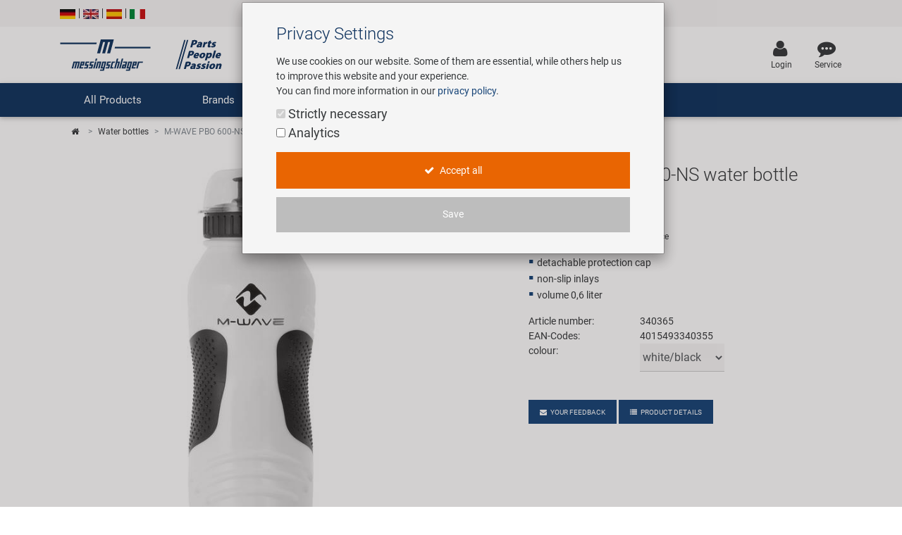

--- FILE ---
content_type: text/html; charset=UTF-8
request_url: https://www.messingschlager.com/en/products/water-bottles_t53/m-wave-pbo-600-ns-water-bottle_a340365-S
body_size: 20213
content:
<!DOCTYPE html>
<html lang="en">
<head>
        
	<title>M-WAVE PBO 600-NS water bottle | Messingschlager</title>
        <meta name="Title" content="M-WAVE PBO 600-NS water bottle | Messingschlager">
    
    <meta charset="utf-8">
    <meta http-equiv="X-UA-Compatible" content="IE=edge">
    <meta name="viewport" content="width=device-width, initial-scale=1">
    <meta name="language" content="en"/>
    
    	<meta name="description" content="M-WAVE PBO 600-NS water bottle - ✓ Order now on Messingschlager.com!"/>
        
    
    	<meta name="keywords" content="Water bottles,M-WAVE,M-WAVE PBO 600-NS water bottle"/>
    
    <meta name="author" content="">
    <!-- please consider the robots tag -->
    
	<meta name="robots" content="all">
        

    <!-- Twitter tags -->
    <meta property="twitter:type" content="website"/>
    <meta property="twitter:site_name" content="Messingschlager GmbH & Co. KG"/>
    <meta property="twitter:title" content="M-WAVE PBO 600-NS water bottle | Messingschlager GmbH & Co. KG"/>
	
    	<meta property="twitter:description" content="M-WAVE PBO 600-NS water bottle - ✓ Order now on Messingschlager.com!"/>
        
	
		<meta property="twitter:image" content="https://www.messingschlager.com/content/img/teaser/teaser_messingschlager_advantage.jpg"/>
	
    <meta property="twitter:url" content="https://www.messingschlager.com/en/products/water-bottles_t53/m-wave-pbo-600-ns-water-bottle_a340365-S"/>
    
    
    <!-- Open Graph tags -->
    <meta property="og:type" content="website"/>
    <meta property="og:site_name" content="Messingschlager GmbH & Co. KG"/>
    <meta property="og:title" content="M-WAVE PBO 600-NS water bottle | Messingschlager GmbH & Co. KG"/>
	
    	<meta property="og:description" content="M-WAVE PBO 600-NS water bottle - ✓ Order now on Messingschlager.com!"/>
        
	
		<meta property="og:image" content="https://www.messingschlager.com/content/img/teaser/teaser_messingschlager_advantage.jpg"/>
	
    <meta property="og:url" content="https://www.messingschlager.com/en/products/water-bottles_t53/m-wave-pbo-600-ns-water-bottle_a340365-S"/>
        <link rel="canonical" href="https://www.messingschlager.com/en/products/water-bottles_t53/m-wave-pbo-600-ns-water-bottle_a340365-S"/>
    
    
        <link rel="alternate" hreflang="de" href="https://www.messingschlager.com/de/produkte/trinkflaschen_t53/m-wave-pbo-600-ns-trinkflasche_a340365-S"/>
        
            <link rel="alternate" hreflang="en" href="https://www.messingschlager.com/en/products/water-bottles_t53/m-wave-pbo-600-ns-water-bottle_a340365-S"/>
            
        <link rel="alternate" hreflang="es" href="https://www.messingschlager.com/es/productos/bidones_t53/m-wave-pbo-600-ns-bidon_a340365-S"/>
        <link rel="alternate" hreflang="it" href="https://www.messingschlager.com/it/prodotti/borracce_t53/m-wave-pbo-600-ns-borraccia_a340365-S"/>
        <link rel="alternate" hreflang="x-default" href="https://www.messingschlager.com/en/products/water-bottles_t53/m-wave-pbo-600-ns-water-bottle_a340365-S"/>
    
    
	

    	<!-- favicon & iSO touch icons -->

    <link rel="shortcut icon" href="/themes/user/ms/img/favicon.ico"/>
    <link rel="apple-touch-icon" href="/themes/user/ms/img/xapple-touch-icon.png.pagespeed.ic.mU0ObxseIZ.webp"/>
    
    <!-- MDB CSS -->
    <link href="/themes/user/ms/vendor/A.mdb,,_css,,_bootstrap.min.css+mdb,,_css,,_mdb.min.css+font-awesome,,_css,,_font-awesome.min.css+toastr,,_css,,_toastr.min.css+select,,_css,,_bootstrap-select.min.css,Mcc.qpj6Ka7YQw.css.pagespeed.cf.pgZUjT8_HE.css" rel="stylesheet" type="text/css"/>
    
	
    <!-- Custom Fonts -->
    
    
	<!-- Toastr Messages -->
    
    
    <!-- Bootstrap Select-->
    
    
    <!-- HTML5 Shim and Respond.js IE8 support of HTML5 elements and media queries -->
    <!-- WARNING: Respond.js doesn't work if you view the page via file:// -->
    <!--[if lt IE 9]>
        <script src="https://oss.maxcdn.com/libs/html5shiv/3.7.0/html5shiv.js"></script>
        <script src="https://oss.maxcdn.com/libs/respond.js/1.4.2/respond.min.js"></script>
    <![endif]-->
    <!-- Theme CSS -->
    <link href="/themes/user/ms/A.css,,_messingschlager.css+css,,_messingschlager2.css+vendor,,_easyzoom,,_css,,_easyzoom.css,Mcc.-KmOZQqK-3.css.pagespeed.cf.zOeoxDOp2M.css" rel="stylesheet" type="text/css"/>
    
    

    
    
	

    
    
        <script type="application/ld+json">{"@context":"https://schema.org",
            "@type":"WebPage",
            "copyrightYear":"2026",
            "copyrightHolder":"Messingschlager GmbH & Co. KG",
            "isFamilyFriendly":"true",
            "name":"M-WAVE PBO 600-NS water bottle | Messingschlager GmbH & Co. KG",
            "url":"https://www.messingschlager.com/en/products/water-bottles_t53/m-wave-pbo-600-ns-water-bottle_a340365-S"}
        </script>
    
        <script type="application/ld+json">
            {
              "@context": "https://schema.org",
              "@type": "Corporation",
              "name": "Messingschlager GmbH & Co. KG",
              "url": "https://www.messingschlager.com/",
              "logo": "https://www.messingschlager.com/themes/user/ms/img/logos/logo_messingschlager_tbe_170404.png",
              "contactPoint": {
                "@type": "ContactPoint",
                "telephone": "+49 (0)9544/944445",
                "contactType": "customer service"
              },
              "sameAs": [
                "https://www.facebook.com/messingschlager.the.bike.experience/",
                "https://www.linkedin.com/company/messingschlager-gmbh-co-kg/"
              ]
            }
        </script>
    
    <meta name="yandex-verification" content="9efacfa85d42b7ed"/>
    
    
    
</head>
<body class="home">
		<!-- Topheader with language switcher and contact details -->
	<section id="slimheader" class="ms-bg-lightgrey">
		<div class="container">
			<div class="row">
				<div class="col-xs-12 text-left">
					<div class="language_switcher">                                            
						<span>
                                                        
                                                        <a class="" href="/de/produkte/trinkflaschen_t53/m-wave-pbo-600-ns-trinkflasche_a340365-S"><img class="ms-flags" src="[data-uri]" alt="German Language"></a>
                                                        
                                                </span>
						<span class="vertical-seperator"></span>
						<span>
                                                    
                                                        <a class="" href="#"><img class="ms-flags" src="[data-uri]" alt="English Language"></a>
                                                        
                                                </span>
						<span class="vertical-seperator"></span>
						<span>
                                                        
                                                        <a class="" href="/es/productos/bidones_t53/m-wave-pbo-600-ns-bidon_a340365-S"><img class="ms-flags" src="[data-uri]" alt="Spanish Language"></a>
                                                        
                                                </span>
						<span class="vertical-seperator"></span>
						<span>
                                                        
                                                        <a class="" href="/it/prodotti/borracce_t53/m-wave-pbo-600-ns-borraccia_a340365-S"><img class="ms-flags" src="[data-uri]" alt="Italian Language"></a>
                                                        
                                                </span>
					</div>
				</div>
				
                                
			</div>
		</div>
	</section>

	<!-- Header --> 
    <header>
        <!-- Back to Top -->
        <div id="btt" class="btt-fixed-action-btn smooth-scroll invisible">
            <a href="#logo" class="btt-btn-floating btt-btn-large btt-ms-bg-darkblue">
                <i class="fa fa-arrow-up"></i>
            </a>
        </div>
        <div class="container">
            <div class="row">
                <div id="logo" class="col-lg-3 col-md-5 offset-md-0 col-sm-6 offset-sm-3 col-xs-8 offset-xs-2 flex-center">
                   <a href="/"><img class="img-fluid" src="/content/img/brands/messingschlager-logo-header.svg" style="width: 600px; height: 150px;" alt="Messingschlager Parts People Passion"/></a><!--<img class="img-fluid" src="/themes/user/ms/img/logos/logo_messingschlager.svg" alt="Messingschlager GmbH & Co. KG"/>-->
                </div>
                <div id="search" class="col-xl-5 col-lg-4 col-md-12 col-sm-12 col-xs-12 flex-center">
				<form id="frmSearch" method="get" action="/en/products/_t/?">
                	<div class="md-form input-group m-b-0">
					    <input type="text" id="searchfield" name="keywords" class="form-control ms-bg-lightgrey" placeholder="Search term...">                                                        
					    <span class="input-group-btn">
					        <button type="submit" class="btnsearch btn btn-primary ms-bg-darkblue m-b-0"><i class="fa fa-search" aria-hidden="true"></i><span>Search</span></button>
					    </span>
                	</div>
                    </form>
				</div>

                <div id="toplinks" class="col-xl-4 col-lg-5 col-md-7 col-xs-12">
                    <div class="row flex-center pull-md-right">

                        
                        

                        
                           
                        <div class="p-a-1">
                            <div class="text-xs-center">
                                    <a class="" href="/en/login" title='Login'>
                                            <div><i class="fa fa-user ms-font-big" aria-hidden="true"></i></div>
                                            <div>Login</div>
                                    </a>
                            </div>
                        </div>
                        
                        <div class="p-a-1"> 
                            <div class="text-xs-center">
                                <a href="/en/service" class="ms-email" title='Service'>
                                            <div><i class="fa fa-commenting ms-font-big" aria-hidden="true"></i></div>
                                            <div>Service</div>
                                    </a>
                            </div>
                        </div>
                    </div>
                </div>          
            </div>
        </div>
    </header>
      
  
    	<header id="header" class="header block">
      	<div class="header_block">    
                                         <!-- Navigation -->

    <div class="nav-helper"></div>
	<nav class="mainnav navbar navbar-dark ms-bg-darkblue p-t-0 p-b-0">
	
	    <div class="container hidden-md-down">
	    	<!-- Collapse button-->
		    <button class="navbar-toggler hidden-md-up menu-max-width" type="button" data-toggle="collapse" data-target="#main-nav-collapse">
		        <i class="fa fa-bars"></i>Menu
		    </button>
	        <!--Collapse content-->
	        <div class="collapse navbar-toggleable-sm" id="main-nav-collapse">
	            <!--Links-->
	            <ul class="nav navbar-nav">
	                <li class="nav-item">
	                    <a class="nav-link dropdown-toggle" id="product-menu" data-toggle="dropdown" aria-haspopup="true" aria-expanded="false" role="button">All Products</a>
	                   <ul class="dropdown-menu nav-animated" aria-labelledby="product-menu">
                            <li><a href="/en/products/new" class="submenu" title="new"><i class="fa fa-star ms-label-teal-nav" aria-hidden="true"></i>&nbsp;New products</a></li> 
                            <hr class="divider">
                              
                            
        <li class="has-sub" data-submenu-id="kat-101491">
                <a data-target="kat-101491" class="sub-menu-toggle closed cursor-default" href="javascript:void(0)" title="Bicycle Accessories">
                        Bicycle Accessories                </a>
            <!--2-LEVEL MENU STRUCTURE-->
            
                <div id="kat-101491" class="popover">

                        

                    <div class="2level-menu col-lg-8 p-y-1">
                        <ul>
                                                    <li>
                                <a href="/en/products/apparel-helmets" title="Apparel & Helmets">
                                    Apparel & Helmets                                </a>
                            </li>
                                                                                <li>
                                <a href="/en/products/bags-baskets" title="Bags & Baskets">
                                    Bags & Baskets                                </a>
                            </li>
                                                                                <li>
                                <a href="/en/products/bells" title="Bells">
                                    Bells                                </a>
                            </li>
                                                                                <li>
                                <a href="/en/products/bike-trainers" title="Bike Trainers">
                                    Bike Trainers                                </a>
                            </li>
                                                                                <li>
                                <a href="/en/products/bottles-holders" title="Bottles & Holders">
                                    Bottles & Holders                                </a>
                            </li>
                                                                                <li>
                                <a href="/en/products/child-seats-fun-items" title="Child Seats & Fun Items">
                                    Child Seats & Fun Items                                </a>
                            </li>
                                                                                <li>
                                <a href="/en/products/computers-navigation" title="Computers & Navigation">
                                    Computers & Navigation                                </a>
                            </li>
                                                                                <li>
                                <a href="/en/products/lighting" title="Lighting">
                                    Lighting                                </a>
                            </li>
                                                                                <li>
                                <a href="/en/products/locks" title="Locks">
                                    Locks                                </a>
                            </li>
                                                                                <li>
                                <a href="/en/products/mirrors" title="Mirrors">
                                    Mirrors                                </a>
                            </li>
                                                                                <li>
                                <a href="/en/products/mudguards-frame-protection" title="Mudguards & Frame Protection">
                                    Mudguards & Frame Protection                                </a>
                            </li>
                                                                                <li>
                                <a href="/en/products/pumps" title="Pumps">
                                    Pumps                                </a>
                            </li>
                                                                                <li>
                                <a href="/en/products/racks" title="Racks">
                                    Racks                                </a>
                            </li>
                                                                                <li>
                                <a href="/en/products/trailers" title="Trailers">
                                    Trailers                                </a>
                            </li>
                                                                                <li>
                                <a href="/en/products/transport-parking" title="Transport & Parking">
                                    Transport & Parking                                </a>
                            </li>
                                                                            </ul>
                    </div>
                                                <div class="col-lg-4">
                                <a href="/en/brands/novatec#r5">
                                    <img class="img-fluid" src="/content/img/teaser/xnovatec-r5-nav_en.jpg.pagespeed.ic.6na-0EvAIo.webp" alt="Novatec R5" loading="auto" onclick="gtag('event','nav_xl_en_novatec_r5');">
                                </a>
                            </div>
                                        
                    
                </div>
                 </li>

        <li class="has-sub" data-submenu-id="kat-101490">
                <a data-target="kat-101490" class="sub-menu-toggle closed cursor-default" href="javascript:void(0)" title="Bicycle Parts">
                        Bicycle Parts                </a>
            <!--2-LEVEL MENU STRUCTURE-->
            
                <div id="kat-101490" class="popover">

                        

                    <div class="2level-menu col-lg-8 p-y-1">
                        <ul>
                                                    <li>
                                <a href="/en/products/bicycle-tubes" title="Bicycle Tubes">
                                    Bicycle Tubes                                </a>
                            </li>
                                                                                <li>
                                <a href="/en/products/bicycle-tyres" title="Bicycle Tyres">
                                    Bicycle Tyres                                </a>
                            </li>
                                                                                <li>
                                <a href="/en/products/brakes" title="Brakes">
                                    Brakes                                </a>
                            </li>
                                                                                <li>
                                <a href="/en/products/drivetrain" title="Drivetrain">
                                    Drivetrain                                </a>
                            </li>
                                                                                <li>
                                <a href="/en/products/forks" title="Forks">
                                    Forks                                </a>
                            </li>
                                                                                <li>
                                <a href="/en/products/frames" title="Frames">
                                    Frames                                </a>
                            </li>
                                                                                <li>
                                <a href="/en/products/grips" title="Grips">
                                    Grips                                </a>
                            </li>
                                                                                <li>
                                <a href="/en/products/handlebars-stems" title="Handlebars & Stems">
                                    Handlebars & Stems                                </a>
                            </li>
                                                                                <li>
                                <a href="/en/products/headsets" title="Headsets">
                                    Headsets                                </a>
                            </li>
                                                                                <li>
                                <a href="/en/products/pedals" title="Pedals">
                                    Pedals                                </a>
                            </li>
                                                                                <li>
                                <a href="/en/products/saddles" title="Saddles">
                                    Saddles                                </a>
                            </li>
                                                                                <li>
                                <a href="/en/products/seatposts" title="Seatposts">
                                    Seatposts                                </a>
                            </li>
                                                                                <li>
                                <a href="/en/products/shifting" title="Shifting">
                                    Shifting                                </a>
                            </li>
                                                                                <li>
                                <a href="/en/products/shocks" title="Shocks">
                                    Shocks                                </a>
                            </li>
                                                                                <li>
                                <a href="/en/products/wheels" title="Wheels & Components">
                                    Wheels & Components                                </a>
                            </li>
                                                                            </ul>
                    </div>
                                                <div class="col-lg-4">
                                <a href="/en/brands/novatec#r5">
                                    <img class="img-fluid" src="/content/img/teaser/xnovatec-r5-nav_en.jpg.pagespeed.ic.6na-0EvAIo.webp" alt="Novatec R5" loading="auto" onclick="gtag('event','nav_xl_en_novatec_r5');">
                                </a>
                            </div>
                                        
                    
                </div>
                 </li>

        <li class="" data-submenu-id="kat-101493">
                <a href="/en/products/e-mobility" title="E-Mobility">
                        E-Mobility                </a>
            <!--2-LEVEL MENU STRUCTURE-->
                    </li>

        <li class="has-sub" data-submenu-id="kat-101492">
                <a data-target="kat-101492" class="sub-menu-toggle closed cursor-default" href="javascript:void(0)" title="Tools & Shop Equipment">
                        Tools & Shop Equipment                </a>
            <!--2-LEVEL MENU STRUCTURE-->
            
                <div id="kat-101492" class="popover">

                        

                    <div class="2level-menu col-lg-8 p-y-1">
                        <ul>
                                                    <li>
                                <a href="/en/products/assembly-stands-workshop-equipment" title="Assembly Stands / Workshop Equipment">
                                    Assembly Stands / Workshop Equipment                                </a>
                            </li>
                                                                                <li>
                                <a href="/en/products/care-repair-products" title="Care/Repair Products">
                                    Care/Repair Products                                </a>
                            </li>
                                                                                <li>
                                <a href="/en/products/customising" title="Customising">
                                    Customising                                </a>
                            </li>
                                                                                <li>
                                <a href="/en/products/multitools" title="Multitools">
                                    Multitools                                </a>
                            </li>
                                                                                <li>
                                <a href="/en/products/promotional-items" title="Promotional Items">
                                    Promotional Items                                </a>
                            </li>
                                                                                <li>
                                <a href="/en/products/shop-equipment" title="Shop Equipment">
                                    Shop Equipment                                </a>
                            </li>
                                                                                <li>
                                <a href="/en/products/specialist-tools" title="Specialist Tools">
                                    Specialist Tools                                </a>
                            </li>
                                                                                <li>
                                <a href="/en/products/tool-cases" title="Tool Cases">
                                    Tool Cases                                </a>
                            </li>
                                                                                <li>
                                <a href="/en/products/universal-tools-small-parts" title="Universal Tools / Small Parts">
                                    Universal Tools / Small Parts                                </a>
                            </li>
                                                                            </ul>
                    </div>
                                                <div class="col-lg-4">
                                <a href="/en/brands/novatec#r5">
                                    <img class="img-fluid" src="/content/img/teaser/xnovatec-r5-nav_en.jpg.pagespeed.ic.6na-0EvAIo.webp" alt="Novatec R5" loading="auto" onclick="gtag('event','nav_xl_en_novatec_r5');">
                                </a>
                            </div>
                                        
                    
                </div>
                 </li>

                        </ul>       
	                </li>
	                <li class="nav-item ms-pos-rel">
	                    <a href="#" class="nav-link dropdown-toggle" data-toggle="dropdown" role="button">Brands</a>
	                    <ul class="dropdown-menu nav-animated nav-col-2-md-up">
	                    	<li><a href="/en/custom-wheel-building" class="submenu nav-highlight" title="Custom Wheel Building">Custom Wheel Building</a></li>
                            <li><a href="/en/ebike" class="submenu nav-highlight" title="E-Mobility Solutions">E-Mobility Solutions</a></li>
                            <li><a href="/en/brands/bafang" class="submenu" title="Bafang">Bafang</a></li>
                            <li><a href="/en/brands/beto" class="submenu" title="BETO">BETO</a></li>
                            <li><a href="/en/brands/brose" class="submenu" title="Brose">Brose</a></li>
                            <li><a href="/en/brands/cnspoke" class="submenu" title="cnSpoke">cnSpoke</a></li>
                            <li><a href="/en/brands/exustar" class="submenu" title="Exustar">Exustar</a></li>
                            <li><a href="/en/brands/kenda" class="submenu" title="Kenda">Kenda</a></li>
                            <li><a href="/en/brands/kmc" class="submenu" title="KMC">KMC</a></li>
                            <li><a href="/en/brands/kujo" class="submenu" title="KUJO">KUJO</a></li>
                            <li><a href="/en/brands/litemove" class="submenu" title="Litemove">Litemove</a></li>
                            <li><a href="/en/brands/m-wave" class="submenu" title="M-Wave">M-Wave</a></li>
                            <li><a href="/en/brands/microshift" class="submenu" title="Microshift">Microshift</a></li>
                            <li><a href="/en/brands/moon" class="submenu" title="Moon">Moon</a></li>
                            <li><a href="/en/brands/motul" class="submenu" title="MOTUL">MOTUL</a></li>
                            <li><a href="/en/brands/novatec" class="submenu" title="Novatec">Novatec</a></li>
                            <li><a href="/en/brands/rotor" class="submenu" title="ROTOR">ROTOR</a></li>
                            <li><a href="/en/brands/samox" class="submenu" title="Samox">Samox</a></li>
                            <li><a href="/en/brands/smart" class="submenu" title="Smart">Smart</a></li>
                            <li><a href="/en/brands/sram-rockshox" class="submenu" title="SRAM/RockShox">SRAM/RockShox</a></li>
                            <li><a href="/en/brands/superb" class="submenu" title="Super B">Super B</a></li>
                            <li><a href="/en/brands/trailgator" class="submenu" title="Trail-Gator">Trail-Gator</a></li>
                            <li><a href="/en/brands/velo" class="submenu" title="Velo">Velo</a></li>
                            <li><a href="/en/brands" class="submenu nav-highlight" title="All brands">All brands</a></li>
	                    </ul>
	                </li>
	                 <li class="nav-item ms-pos-rel">
	                    <a class="nav-link dropdown-toggle" data-toggle="dropdown" href="#" role="button">Company</a>
                        <ul class="dropdown-menu nav-animated">
                            <li><a href="/en/company/your-advantages" class="submenu" title="Your Advantages">Your Advantages</a></li>
                            <li><a href="/rundgang" class="submenu" title="Virtual Tour" target="_blank" rel="noreferrer noopener">Virtual Tour</a></li>
                            <li><a href="/en/company/history" class="submenu" title="History">History</a></li>
                            <li><a href="/en/company/concept-bike-cafe" class="submenu" title="Concept Bike Cafe">Concept Bike-Cafe</a></li>
                            <li><a href="/en/company/salesteam" class="submenu" title="Our Team">Our Team</a></li>
                            <li><a href="/en/environmental-awareness" class="submenu" title="Environmental awareness">Environmental awareness</a></li>	                 
                            <li><a href="/en/social-commitment" class="submenu" title="Social Sponsoring">Social Sponsoring</a></li>
	                    </ul>
	                </li>
                    <li class="nav-item ms-pos-rel">
	                    <a href="/en/company/career" class="nav-link">Career</a>						  
	                </li>
	                <li class="nav-item ms-pos-rel">
	                    <a class="nav-link dropdown-toggle" data-toggle="dropdown" role="button">Service<!-- <span class="sr-only">(current)</span>--></a>
                                <ul class="dropdown-menu nav-animated">
                                    <li><a href="/en/service" class="submenu" title="Contact">Contact</a></li>
                                    <li><a href="/en/catalogue" class="submenu" title="Catalogues">Catalogues</a></li>
                                    <li><a href="/en/panasonic-service-center" class="submenu" title="Panasonic Service Center">Panasonic Service Center</a></li>
                                </ul>
	                </li>
					
	            </ul>
	        </div>
	        <!--/.Collapse content-->
	
	    </div>
        	    <div class="container hidden-lg-up">
            <div class="mn-header">
                <button class="mn-toggle-btn" id="mnToggleBtn">
                    <span></span>
                    <span></span>
                    <span></span>
                </button>
            </div>

            <div class="mn-overlay" id="mnOverlay"></div>

            <div class="mn-sidebar" id="mnSidebar">
                <!-- Level 1 -->
                <div class="mn-level" id="mnLevel1">
                    <div class="mn-level-header">
                        <h2>Parts / People / Passion</h2>
                        <button class="mn-close-btn" id="mnCloseBtn">✕</button>
                    </div>
                    <ul class="mn-list">
                        <li class="mn-list-item">
                            <a href="/en/products/new" class="mn-link" title="new">
                                <span><i class="fa fa-star ms-label-teal-nav" aria-hidden="true"></i>&nbsp;New products</span>
                            </a>
                        </li>
                        
                        <li class="mn-list-item">
                            <a class="mn-link mn-link-expandable" data-target="mnLevel2Produkte">All Products</a>
                        </li>
                        <li class="mn-list-item">
                            <a class="mn-link mn-link-expandable" data-target="mnLevel2Marken">Brands</a>
                        </li>
                        <li class="mn-list-item">
                            <a class="mn-link mn-link-expandable" data-target="mnLevel2Unternehmen">Company</a>
                        </li>
                        <li class="mn-list-item">
                            <a href="/en/company/career" class="mn-link">Career</a>
                        </li>
                        <li class="mn-list-item">
                            <a class="mn-link mn-link-expandable" data-target="mnLevel2Service">Service</a>
                        </li>
                        
                        
                    </ul>
                </div>

                <!-- Level 2 + 3 - Produkte -->
                    

<div class="mn-level mn-level-hidden-right" id="mnLevel2Produkte">
    <div class="mn-level-header">
        <button class="mn-back-btn" data-back="mnLevel1">‹</button>
        <h2>All products</h2>
    </div>
    <ul class="mn-list"><li class="mn-list-item"><a href="#" class="mn-link mn-link-expandable" data-target="mnLevel3E-101491">Bicycle Accessories</a></li></ul><ul class="mn-list"><li class="mn-list-item"><a href="#" class="mn-link mn-link-expandable" data-target="mnLevel3E-101490">Bicycle Parts</a></li></ul><ul class="mn-list"><li class="mn-list-item"><a href="/en/products/e-mobility" class="mn-link " data-target="mnLevel3E-101493">E-Mobility</a></li></ul><ul class="mn-list"><li class="mn-list-item"><a href="#" class="mn-link mn-link-expandable" data-target="mnLevel3E-101492">Tools &amp; Shop Equipment</a></li></ul></div>
<div class="mn-level mn-level-hidden-right" id="mnLevel3E-101491">  <div class="mn-level-header">    <button class="mn-back-btn" data-back="mnLevel2Produkte">‹</button>    <h2>Bicycle Accessories</h2>  </div>  <ul class="mn-list">    <li class="mn-list-item">       <a href="/en/products/apparel-helmets" class="mn-link">Apparel &amp; Helmets</a>    </li>    <li class="mn-list-item">       <a href="/en/products/bags-baskets" class="mn-link">Bags &amp; Baskets</a>    </li>    <li class="mn-list-item">       <a href="/en/products/bells" class="mn-link">Bells</a>    </li>    <li class="mn-list-item">       <a href="/en/products/bike-trainers" class="mn-link">Bike Trainers</a>    </li>    <li class="mn-list-item">       <a href="/en/products/bottles-holders" class="mn-link">Bottles &amp; Holders</a>    </li>    <li class="mn-list-item">       <a href="/en/products/child-seats-fun-items" class="mn-link">Child Seats &amp; Fun Items</a>    </li>    <li class="mn-list-item">       <a href="/en/products/computers-navigation" class="mn-link">Computers &amp; Navigation</a>    </li>    <li class="mn-list-item">       <a href="/en/products/lighting" class="mn-link">Lighting</a>    </li>    <li class="mn-list-item">       <a href="/en/products/locks" class="mn-link">Locks</a>    </li>    <li class="mn-list-item">       <a href="/en/products/mirrors" class="mn-link">Mirrors</a>    </li>    <li class="mn-list-item">       <a href="/en/products/mudguards-frame-protection" class="mn-link">Mudguards &amp; Frame Protection</a>    </li>    <li class="mn-list-item">       <a href="/en/products/pumps" class="mn-link">Pumps</a>    </li>    <li class="mn-list-item">       <a href="/en/products/racks" class="mn-link">Racks</a>    </li>    <li class="mn-list-item">       <a href="/en/products/trailers" class="mn-link">Trailers</a>    </li>    <li class="mn-list-item">       <a href="/en/products/transport-parking" class="mn-link">Transport &amp; Parking</a>    </li>  </ul></div><div class="mn-level mn-level-hidden-right" id="mnLevel3E-101490">  <div class="mn-level-header">    <button class="mn-back-btn" data-back="mnLevel2Produkte">‹</button>    <h2>Bicycle Parts</h2>  </div>  <ul class="mn-list">    <li class="mn-list-item">       <a href="/en/products/bicycle-tubes" class="mn-link">Bicycle Tubes</a>    </li>    <li class="mn-list-item">       <a href="/en/products/bicycle-tyres" class="mn-link">Bicycle Tyres</a>    </li>    <li class="mn-list-item">       <a href="/en/products/brakes" class="mn-link">Brakes</a>    </li>    <li class="mn-list-item">       <a href="/en/products/drivetrain" class="mn-link">Drivetrain</a>    </li>    <li class="mn-list-item">       <a href="/en/products/forks" class="mn-link">Forks</a>    </li>    <li class="mn-list-item">       <a href="/en/products/frames" class="mn-link">Frames</a>    </li>    <li class="mn-list-item">       <a href="/en/products/grips" class="mn-link">Grips</a>    </li>    <li class="mn-list-item">       <a href="/en/products/handlebars-stems" class="mn-link">Handlebars &amp; Stems</a>    </li>    <li class="mn-list-item">       <a href="/en/products/headsets" class="mn-link">Headsets</a>    </li>    <li class="mn-list-item">       <a href="/en/products/pedals" class="mn-link">Pedals</a>    </li>    <li class="mn-list-item">       <a href="/en/products/saddles" class="mn-link">Saddles</a>    </li>    <li class="mn-list-item">       <a href="/en/products/seatposts" class="mn-link">Seatposts</a>    </li>    <li class="mn-list-item">       <a href="/en/products/shifting" class="mn-link">Shifting</a>    </li>    <li class="mn-list-item">       <a href="/en/products/shocks" class="mn-link">Shocks</a>    </li>    <li class="mn-list-item">       <a href="/en/products/wheels" class="mn-link">Wheels &amp; Components</a>    </li>  </ul></div><div class="mn-level mn-level-hidden-right" id="mnLevel3E-101492">  <div class="mn-level-header">    <button class="mn-back-btn" data-back="mnLevel2Produkte">‹</button>    <h2>Tools &amp; Shop Equipment</h2>  </div>  <ul class="mn-list">    <li class="mn-list-item">       <a href="/en/products/assembly-stands-workshop-equipment" class="mn-link">Assembly Stands / Workshop Equipment</a>    </li>    <li class="mn-list-item">       <a href="/en/products/care-repair-products" class="mn-link">Care/Repair Products</a>    </li>    <li class="mn-list-item">       <a href="/en/products/customising" class="mn-link">Customising</a>    </li>    <li class="mn-list-item">       <a href="/en/products/multitools" class="mn-link">Multitools</a>    </li>    <li class="mn-list-item">       <a href="/en/products/promotional-items" class="mn-link">Promotional Items</a>    </li>    <li class="mn-list-item">       <a href="/en/products/shop-equipment" class="mn-link">Shop Equipment</a>    </li>    <li class="mn-list-item">       <a href="/en/products/specialist-tools" class="mn-link">Specialist Tools</a>    </li>    <li class="mn-list-item">       <a href="/en/products/tool-cases" class="mn-link">Tool Cases</a>    </li>    <li class="mn-list-item">       <a href="/en/products/universal-tools-small-parts" class="mn-link">Universal Tools / Small Parts</a>    </li>  </ul></div>

                <!-- Level 2 - Marken -->
                <div class="mn-level mn-level-hidden-right" id="mnLevel2Marken">
                    <div class="mn-level-header">
                        <button class="mn-back-btn" data-back="mnLevel1">‹</button>
                        <h2>Brands</h2>
                    </div>
                    <ul class="mn-list">
                        <li class="mn-list-item">
                            <a href="/en/custom-wheel-building" class="mn-link nav-highlight" title="Custom Wheel Building">Custom Wheel Building</a>
                        </li>
                        <li class="mn-list-item">
                            <a href="/en/ebike" class="mn-link nav-highlight" title="E-Mobility Solutions">E-Mobility Solutions</a>
                        </li>
                        <li class="mn-list-item">
                            <a href="/en/brands/bafang" class="mn-link" title="Bafang">Bafang</a>
                        </li>
                        <li class="mn-list-item">
                            <a href="/en/brands/beto" class="mn-link" title="BETO">BETO</a>
                        </li>
                        <li class="mn-list-item">
                            <a href="/en/brands/brose" class="mn-link" title="Brose">Brose</a>
                        </li>
                        <li class="mn-list-item">
                            <a href="/en/brands/cnspoke" class="mn-link" title="cnSpoke">cnSpoke</a>
                        </li>
                        <li class="mn-list-item">
                            <a href="/en/brands/exustar" class="mn-link" title="Exustar">Exustar</a>
                        </li>
                        <li class="mn-list-item">
                            <a href="/en/brands/kenda" class="mn-link" title="Kenda">Kenda</a>
                        </li>
                        <li class="mn-list-item">
                            <a href="/en/brands/kmc" class="mn-link" title="KMC">KMC</a>
                        </li>
                        <li class="mn-list-item">
                            <a href="/en/brands/kujo" class="mn-link" title="KUJO">KUJO</a>
                        </li>
                        <li class="mn-list-item">
                            <a href="/en/brands/litemove" class="mn-link" title="Litemove">Litemove</a>
                        </li>
                        <li class="mn-list-item">
                            <a href="/en/brands/m-wave" class="mn-link" title="M-Wave">M-Wave</a>
                        </li>
                        <li class="mn-list-item">
                            <a href="/en/brands/microshift" class="mn-link" title="Microshift">Microshift</a>
                        </li>
                        <li class="mn-list-item">
                            <a href="/en/brands/moon" class="mn-link" title="Moon">Moon</a>
                        </li>
                        <li class="mn-list-item">
                            <a href="/en/brands/motul" class="mn-link" title="MOTUL">MOTUL</a>
                        </li>
                        <li class="mn-list-item">
                            <a href="/en/brands/novatec" class="mn-link" title="Novatec">Novatec</a>
                        </li>
                        <li class="mn-list-item">
                            <a href="/en/brands/rotor" class="mn-link" title="ROTOR">ROTOR</a>
                        </li>
                        <li class="mn-list-item">
                            <a href="/en/brands/samox" class="mn-link" title="Samox">Samox</a>
                        </li>
                        <li class="mn-list-item">
                            <a href="/en/brands/smart" class="mn-link" title="Smart">Smart</a>
                        </li>
                        <li class="mn-list-item">
                            <a href="/en/brands/sram-rockshox" class="mn-link" title="SRAM/RockShox">SRAM/RockShox</a>
                        </li>
                        <li class="mn-list-item">
                            <a href="/en/brands/superb" class="mn-link" title="Super B">Super B</a>
                        </li>
                        <li class="mn-list-item">
                            <a href="/en/brands/trailgator" class="mn-link" title="Trail-Gator">Trail-Gator</a>
                        </li>
                        <li class="mn-list-item">
                            <a href="/en/brands/velo" class="mn-link" title="Velo">Velo</a>
                        </li>
                        <li class="mn-list-item">
                            <a href="/en/brands" class="mn-link nav-highlight" title="All brands">All brands</a>
                        </li>
                    </ul>
                </div>
                
                <!-- Level 2 - Unternehmen -->
                <div class="mn-level mn-level-hidden-right" id="mnLevel2Unternehmen">
                    <div class="mn-level-header">
                        <button class="mn-back-btn" data-back="mnLevel1">‹</button>
                        <h2>Company</h2>
                    </div>
                    <ul class="mn-list">
                        <li class="mn-list-item">
                            <a href="/en/company/your-advantages" class="mn-link" title="Your Advantages">Your Advantages</a>
                        </li>
                        <li class="mn-list-item">
                            <a href="/rundgang" class="mn-link" title="Virtual Tour" target="_blank" rel="noreferrer noopener">Virtual Tour</a>
                        </li>
                        <li class="mn-list-item">
                            <a href="/en/company/history" class="mn-link" title="History">History</a>
                        </li>
                        <li class="mn-list-item">
                            <a href="/en/company/concept-bike-cafe" class="mn-link" title="Concept Bike Cafe">Concept Bike-Cafe</a>
                        </li>
                        <li class="mn-list-item">
                            <a href="/en/company/salesteam" class="mn-link" title="Our Team">Our Team</a>
                        </li>
                        <li class="mn-list-item">
                            <a href="/en/environmental-awareness" class="mn-link" title="Environmental awareness">Environmental awareness</a>
                        </li>
                        <li class="mn-list-item">
                            <a href="/en/social-commitment" class="mn-link" title="Social Sponsoring">Social Sponsoring</a>
                        </li>
                    </ul>
                </div>
                
                <!-- Level 2 - Service -->
                <div class="mn-level mn-level-hidden-right" id="mnLevel2Service">
                    <div class="mn-level-header">
                        <button class="mn-back-btn" data-back="mnLevel1">‹</button>
                        <h2>Service</h2>
                    </div>
                    <ul class="mn-list">
                        <li class="mn-list-item">
                            <a href="/en/service" class="mn-link" title="Contact">Contact</a>
                        </li>
                        <li class="mn-list-item">
                            <a href="/en/catalogue" class="mn-link" title="Catalogues">Catalogues</a>
                        </li>
                        <li class="mn-list-item">
                            <a href="/en/panasonic-service-center" class="mn-link" title="Panasonic Service Center">Panasonic Service Center</a>
                        </li>
                    </ul>
                </div>
                
                <!-- Level 2 - Account -->
                

            </div>
        </div>

	</nav>
	<!--/.Navbar-->

                                
        	</div>              
    	</header>
            
	

	
					                    
                    
                    
                        
                    
                    
                    
                    
                    
                    
                    
                    
                    
                         
     
<section id="breadcrumbs">
        <div class="container">
                <ol class="breadcrumb">
                    <li class="breadcrumb-item"><a class="text-uppercase" href="/en/"><i class="fa fa-home" aria-hidden="true"></i></a></li>
                  <!-- <li class="breadcrumb-item" class="text-uppercase" >Products</li>-->
                    
                        <li class="breadcrumb-item"><a href="/en/products/water-bottles_t53">Water bottles</a></li>                            
                    
                  <li class="breadcrumb-item active">M-WAVE PBO 600-NS water bottle</li>
                </ol>
        </div>
</section>

<section id="product-essentials">
        <div class="container">
                <div class="row m-b-2">
                    <div class="col-lg-6 col-md-5 match-height">    
                        
                                                
                        <div class="row">
                            <div class="col-xs-12">
                                <div id="product-img">
                                    
                                    <div class="img-fluid mask waves-effect waves-light easyzoom  easyzoom--overlay easyzoom--with-thumbnails">     
                                        <a id="zoomimg" href="/content/Artikelfotos/340365_180905F.jpg">
                                            <img src="/content/Artikelfotos/600x600/340365_180905F.jpg" class="img-fluid mainimg" title="M-WAVE PBO 600-NS water bottle" alt="M-WAVE PBO 600-NS water bottle">                                        </a>
                                    </div>
                                                                                                              
                                </div>
                            </div>
                        </div>                    
                        <div class="row product-img-thumbs">       
                        <div class="col-xs-3 flex-center waves-effect waves-light"><img class="img-fluid detailimg img-fluid-ie m-t-1" src="/content/Artikelfotos/300x300/340365_180905F.jpg" alt="M-WAVE PBO 600-NS water bottle" title="M-WAVE PBO 600-NS water bottle" data-zoomimg="/content/Artikelfotos/340365_180905F.jpg" data-mainimg="/content/Artikelfotos/600x600/340365_180905F.jpg"/></div><div class="col-xs-3 flex-center waves-effect waves-light"><img class="img-fluid detailimg img-fluid-ie m-t-1" src="/content/Artikelfotos/300x300/340365_k_180830.jpg" alt="M-WAVE PBO 600-NS water bottle" title="M-WAVE PBO 600-NS water bottle" data-zoomimg="/content/Artikelfotos/340365_k_180830.jpg" data-mainimg="/content/Artikelfotos/600x600/340365_k_180830.jpg"/></div>                        </div>
                    </div>    

                    <form id="frmAddToBasket" class="col-lg-5 offset-lg-1 col-md-6 offset-md-1 match-height" method="post" action="/en/products/water-bottles_t53/m-wave-pbo-600-ns-water-bottle_a340365-S" lang="en">
<div class='hiddenFields'>
<input type="hidden" name="site_id" value="1"/>
<input type="hidden" name="csrf_token" value="f8db3819f4f66ee200803cafa04e0c7d17ece3c7"/>
</div>

                    <input type="hidden" id="add-to-watchlist" name="add-to-watchlist" value=""/>
                            <h1>M-WAVE PBO 600-NS water bottle</h1>                                                
                            <div class="price-container m-t-1">

                                                                            
                                                    <div class="ms-price-size-huge ms-final-price">5,90&nbsp;EUR </div>
                                                    <p>Recommended retail price for 1 piece</p>
                                                                                 
                            </div>        
                        
                            <div class="sku m-t-1 m-b-2 ms-font-regular sellingpoints">
                                                                            <div class="row"> 
                                                <div class="col-md-12 col-xs-12">
                                                    <ul id="features">
                                                    <li class='item'>detachable protection cap</li><li class='item'>non-slip inlays</li><li class='item'>volume 0,6 liter</li>                                                    </ul>
                                                </div>
                                            </div>
                                                                <div class="row">
                                        <div class="col-md-4 col-xs-8">Article number:</div>                         
                                        <div class="col-md-1 col-xs-4 text-xs-right">340365</div>
                                </div>    

                                                                                                
                                                                        <div class="row">
                                            <div class="col-md-4 col-xs-8">EAN-Codes:</div> 
                                            <div class="col-md-1 col-xs-4 text-xs-right">
                                                4015493340355<br/></div>
                                        </div>    

                                                                        
                                        
                                        
                                        <div class="row">
                                            
                                                    <div class="col-md-4 col-xs-12">colour:</div> 
                                                    <div class="configurable-options col-xs-12 col-md-5">

                                                            <select id="variante_10090" class="m-t-0 m-l-0 m-b-1 form-control ms-bg-lightgrey text-xs-center variante " style="margin-top:0 !important">
                                                                                                                                        <option value="6632">silver/black</option>                                                                             
                                                                                                                                        <option value="6631" selected>white/black</option>                                                                             
                                                                                                                                </select>                                                                                                    
                                                    </div>
                                                                                    </div>
                              
                            </div>                 
                                
                                    <div class="row m-t-2">
                                            <div class="col-xs-12">                                                                                                    
                                                    <button type="button" class="ms-btn-small-lightblue btn btn-primary m-b-1 ms-w-100-xs" data-toggle="modal" data-target="#product-feedback"><i class="fa fa-envelope" aria-hidden="true"></i>Your feedback</button>
                                                    <button type="button" class="ms-btn-small-lightblue btn btn-primary m-b-1 ms-w-100-xs" onclick="$('html,body').animate({ scrollTop: ($('#product-details-tabs').offset().top)});"><i class="fa fa-list" aria-hidden="true"></i>Product details</button>
                                            </div>
                                    </div>
                            
                                            </form>
                </div>
            </div>       
</section>                


                 
<section id="product-details-tabs" class="ms-tabs">
    <div class="container">
        <div class="row">
            <div class="col-md-12">
               <ul class="nav nav-tabs tabs-3 ms-bg-lightgrey m-t-2" role="tablist">
                    <li class="nav-item ms-w-100-xs"><a class="nav-link active" data-toggle="tab" href="#beschreibung" role="tab">Product description</a></li>                      
                      
                                                                <li class="nav-item ms-w-100-xs"><a class="nav-link" data-toggle="tab" role="tab" href="#downloads">Downloads <!--<span class="ratings-count"></span>--></a></li>    
                    
                </ul> 
                <div class="tab-content card">
                    <div id="beschreibung" class="tab-pane fade in active" role="tabpanel">
                            <div class="row">
                                <div class="col-sm-8">
                                    <h3>Product description</h3>waterbottle M-WAVE, plastic, 550 - 600 ccm, white, with black cap and transparent cover, with black non-slip insert, on card                                                   <!--  <span class="tab-content-title m-t-1">Technical data</span>-->
                                                  <h3>Product details</h3>
                                                     <table class="table table-striped table-responsive">
                                                         <tr><td class="">colour</td><td id="wert_10090"><ul class="list-unstyled"><li>white/black</li></ul></td></tr><tr><td class="">volume</td><td id="wert_10065">0,6 liter</td></tr><tr><td class="">Material general</td><td id="wert_73"><ul class="list-unstyled"><li>Plastic</li></ul></td></tr><tr><td class="">details</td><td id="wert_117"><ul class="list-unstyled"><li>detachable protection cap</li><li>non-slip inlays</li></ul></td></tr><tr><td class="">packaging</td><td id="wert_1012172"><ul class="list-unstyled"><li>aftermarket packaging</li></ul></td></tr>                                                     </table>
                                                                       </div>
                                <div class="col-xs-12 col-sm-4 col-md-4 col-lg-4">
                                    <div class="product-details-contact">
                                                    <span class="ms-font-big ms-color-lightblue text-uppercase m-b-2">More questions?</span>
        <p class="">Your contact person<br/>
        Service Team</p>
        <p><a href="tel:+49 (0) 9544 9444 -45"><i class="fa fa-phone ms-icon-color" aria-hidden="true"></i> +49&nbsp;(0)&nbsp;9544&nbsp;9444--45</a></p>
        <p><a href="#" class="ms-email" data-email="bWFpbHRvOnNlcnZpY2VAbWVzc2luZ3NjaGxhZ2VyLmNvbQ=="><i class="fa fa-envelope ms-icon-color" aria-hidden="true"></i> Send an email</a></p>

                                    </div>
                                </div>
                            </div>
                        </div>                
                
                            <!--    <div id="testberichte" class="tab-pane fade" role="tabpanel">
                    <div class="col-xs-12 col-sm-8 col-md-8 col-lg-8">

                    </div>
                    <div class="col-xs-12 col-sm-4 col-md-4 col-lg-4">
                                <span class="ms-font-big ms-color-lightblue text-uppercase m-b-2">More questions?</span>
        <p class="">Your contact person<br/>
        Service Team</p>
        <p><a href="tel:+49 (0) 9544 9444 -45"><i class="fa fa-phone ms-icon-color" aria-hidden="true"></i> +49&nbsp;(0)&nbsp;9544&nbsp;9444--45</a></p>
        <p><a href="#" class="ms-email" data-email="bWFpbHRvOnNlcnZpY2VAbWVzc2luZ3NjaGxhZ2VyLmNvbQ=="><i class="fa fa-envelope ms-icon-color" aria-hidden="true"></i> Send an email</a></p>

                    </div>

                </div>       
            -->
                                 
                   
                <div id="downloads" class="tab-pane fade" role="tabpanel">
                    <div class="row">                                                                                    
                        <div class="col-xs-12 col-sm-8 col-md-8 col-lg-8">
                            <h3>Downloads</h3>

                            <ul>
                                                        
                                <li><a href="/content/prospekte/en/m-wave.pdf" rel="noopener" target="_blank"><i class="fa fa-download" aria-hidden="true"></i> M-WAVE Download brochure (PDF)</a></li>                                                                
                                                                        


                                                       
                                
                            </ul>
                        </div>
                        <div class="col-xs-12 col-sm-4 col-md-4 col-lg-4">
                            <div class="product-details-contact">
                                        <span class="ms-font-big ms-color-lightblue text-uppercase m-b-2">More questions?</span>
        <p class="">Your contact person<br/>
        Service Team</p>
        <p><a href="tel:+49 (0) 9544 9444 -45"><i class="fa fa-phone ms-icon-color" aria-hidden="true"></i> +49&nbsp;(0)&nbsp;9544&nbsp;9444--45</a></p>
        <p><a href="#" class="ms-email" data-email="bWFpbHRvOnNlcnZpY2VAbWVzc2luZ3NjaGxhZ2VyLmNvbQ=="><i class="fa fa-envelope ms-icon-color" aria-hidden="true"></i> Send an email</a></p>

                            </div>
                        </div>
                    </div>                
                </div>
            </div>
        </div>
    </div>
</div>

</section>

                                      
            
                    <section id="crossell">
                        <div class="container">
                            <div class="row m-t-1">
                                  <div class="col-xs-12">
                                          <h2>You may also like these alternatives:</h2>
                                  </div>
                            </div>
                            <div class="container p-b-2">
                                      <div id="products-list" class="portfolio carousel">
     
    
<div class="col-lg-3 col-md-3 col-sm-6 col-xs-12 product-item match-height-xs m-b-2 m-t-0 wow fadeIn style=" height: 400px;" data-artikel_id="6600">           
                <div class="portfolio-inner">
                    <div class="match-height-xs-img flex-center">
                        <a class="" href="/en/products/water-bottles_t53/m-wave-abo-750-water-bottle_a340295" title="M-WAVE ABO 750 water bottle">
                                                                        <img class="img-fluid m-t-1 m-b-1 img-fluid-ie " src="https://www.messingschlager.com/content/Artikelfotos/300x300/340295_150518.jpg" title="M-WAVE ABO 750 water bottle" alt="M-WAVE ABO 750 water bottle"/>
                                                            </a>
                    </div>
                    <div class="product-details text-xs-center text-sm-left match-height" style="height:60px">
                        <a class="" href="/en/products/water-bottles_t53/m-wave-abo-750-water-bottle_a340295" title="M-WAVE ABO 750 water bottle">
                            <div class="product-title ms-font-regular ms-color-black m-b-0">M-WAVE ABO 750 water bottle</div>                                
                                                                <span class="sku">Article No.: 340295</span><br/>

                                           
                                           
                        </a>
                    </div>
                    
                      
               </div>                 
    </div>

    
<div class="col-lg-3 col-md-3 col-sm-6 col-xs-12 product-item match-height-xs m-b-2 m-t-0 wow fadeIn style=" height: 400px;" data-artikel_id="6620">           
                <div class="portfolio-inner">
                    <div class="match-height-xs-img flex-center">
                        <a class="" href="/en/products/water-bottles_t53/m-wave-pbo-700-ns-water-bottle_a340351" title="M-WAVE PBO 700-NS water bottle">
                                                                        <img class="img-fluid m-t-1 m-b-1 img-fluid-ie " src="https://www.messingschlager.com/content/Artikelfotos/300x300/340351_180821.jpg" title="M-WAVE PBO 700-NS water bottle" alt="M-WAVE PBO 700-NS water bottle"/>
                                                            </a>
                    </div>
                    <div class="product-details text-xs-center text-sm-left match-height" style="height:60px">
                        <a class="" href="/en/products/water-bottles_t53/m-wave-pbo-700-ns-water-bottle_a340351" title="M-WAVE PBO 700-NS water bottle">
                            <div class="product-title ms-font-regular ms-color-black m-b-0">M-WAVE PBO 700-NS water bottle</div>                                
                                                                <span class="sku">Article No.: 340351</span><br/>

                                           
                                           
                        </a>
                    </div>
                    
                      
               </div>                 
    </div>
  
</div>
     
                          
                            
                            </div>
                        </div>	  
                    </section>
            
               
        
            
                <section id="crossel2">
                    <div class="container p-b-2">
                        <div class="row m-t-1">
                             <div class="col-xs-12">
                                     <h2>Having purchased this article, customers also bought:</h2>
                             </div>
                        </div>
                        <div class="artikel-carousel product_metoo">
    <div class="row">
        <div class="col-lg-12 col-md-12 col-sm-12 col-xs-12">

                    <!--Carousel Wrapper-->
                    <div id="multi-item-example-product_metoo" class="carousel slide carousel-multi-item" data-ride="carousel">

                        <!--Controls-->
                        <div class="controls-top">
                            <a class="btn-floating btn-small prev" href="#multi-item-example-product_metoo" data-slide="prev"><i class="fa fa-chevron-left"></i></a>
                            <a class="btn-floating btn-small next" href="#multi-item-example-product_metoo" data-slide="next"><i class="fa fa-chevron-right"></i></a>
                        </div>
                        <!--/.Controls-->
  
  
                        <!--Slides-->
                        <div class="carousel-inner p-b-2" role="listbox">
                                    <div class="carousel-item active">

    
<div class="col-lg-2 col-md-2 col-sm-6 col-xs-12 product-item match-height-xs m-b-2 m-t-0 wow fadeIn style=" height: 400px;" data-artikel_id="1161">           
                <div class="portfolio-inner">
                    <div class="match-height-xs-img flex-center">
                        <a class="" href="/en/products/carrier-bags_t9/m-wave-amsterdam-double-pannier-bag_a122315" title="M-WAVE Amsterdam Double pannier bag">
                                                                        <img class="img-fluid m-t-1 m-b-1 img-fluid-ie " src="https://www.messingschlager.com/content/Artikelfotos/600x600/122315_180820.jpg" title="M-WAVE Amsterdam Double pannier bag" alt="M-WAVE Amsterdam Double pannier bag"/>
                                                            </a>
                    </div>
                    <div class="product-details text-xs-center text-sm-left match-height" style="height:60px">
                        <a class="" href="/en/products/carrier-bags_t9/m-wave-amsterdam-double-pannier-bag_a122315" title="M-WAVE Amsterdam Double pannier bag">
                            <div class="product-title ms-font-regular ms-color-black m-b-0">M-WAVE Amsterdam Double pannier bag</div>                                
                                                                <span class="sku">Article No.: 122315</span><br/>

                                           
                                           
                        </a>
                    </div>
                    
                      
               </div>                 
    </div>

    
<div class="col-lg-2 col-md-2 col-sm-6 col-xs-12 product-item match-height-xs m-b-2 m-t-0 wow fadeIn style=" height: 400px;" data-artikel_id="28602">           
                <div class="portfolio-inner">
                    <div class="match-height-xs-img flex-center">
                        <a class="" href="/en/products/saddle-covers_t13/m-wave-anatomic-gel-saddle-cover_a137600" title="M-WAVE Anatomic gel saddle cover">
                                                                        <img class="img-fluid m-t-1 m-b-1 img-fluid-ie " src="https://www.messingschlager.com/content/Artikelfotos/600x600/137600_141202F.jpg" title="M-WAVE Anatomic gel saddle cover" alt="M-WAVE Anatomic gel saddle cover"/>
                                                            </a>
                    </div>
                    <div class="product-details text-xs-center text-sm-left match-height" style="height:60px">
                        <a class="" href="/en/products/saddle-covers_t13/m-wave-anatomic-gel-saddle-cover_a137600" title="M-WAVE Anatomic gel saddle cover">
                            <div class="product-title ms-font-regular ms-color-black m-b-0">M-WAVE Anatomic gel saddle cover</div>                                
                                                                <span class="sku">Article No.: 137600</span><br/>

                                           
                                           
                        </a>
                    </div>
                    
                      
               </div>                 
    </div>

    
<div class="col-lg-2 col-md-2 col-sm-6 col-xs-12 product-item match-height-xs m-b-2 m-t-0 wow fadeIn style=" height: 400px;" data-artikel_id="1698">           
                <div class="portfolio-inner">
                    <div class="match-height-xs-img flex-center">
                        <a class="" href="/en/products/battery-lighting-set_t57/m-wave-atlas-22-battery-lighting-set_a221064" title="M-WAVE Atlas 22 Battery lighting set">
                                                                        <img class="img-fluid m-t-1 m-b-1 img-fluid-ie " src="https://www.messingschlager.com/content/Artikelfotos/600x600/221064_171103.jpg" title="M-WAVE Atlas 22 Battery lighting set" alt="M-WAVE Atlas 22 Battery lighting set"/>
                                                            </a>
                    </div>
                    <div class="product-details text-xs-center text-sm-left match-height" style="height:60px">
                        <a class="" href="/en/products/battery-lighting-set_t57/m-wave-atlas-22-battery-lighting-set_a221064" title="M-WAVE Atlas 22 Battery lighting set">
                            <div class="product-title ms-font-regular ms-color-black m-b-0">M-WAVE Atlas 22 Battery lighting set</div>                                
                                                                <span class="sku">Article No.: 221064</span><br/>

                                           
                                           
                        </a>
                    </div>
                    
                      
               </div>                 
    </div>

    
<div class="col-lg-2 col-md-2 col-sm-6 col-xs-12 product-item match-height-xs m-b-2 m-t-0 wow fadeIn style=" height: 400px;" data-artikel_id="1867">           
                <div class="portfolio-inner">
                    <div class="match-height-xs-img flex-center">
                        <a class="" href="/en/products/cable-locks_t17/m-wave-ds-8.15-spiral-cable-lock_a230170" title="M-WAVE DS 8.15 spiral cable lock">
                                                                        <img class="img-fluid m-t-1 m-b-1 img-fluid-ie " src="https://www.messingschlager.com/content/Artikelfotos/600x600/230170_180710.jpg" title="M-WAVE DS 8.15 spiral cable lock" alt="M-WAVE DS 8.15 spiral cable lock"/>
                                                            </a>
                    </div>
                    <div class="product-details text-xs-center text-sm-left match-height" style="height:60px">
                        <a class="" href="/en/products/cable-locks_t17/m-wave-ds-8.15-spiral-cable-lock_a230170" title="M-WAVE DS 8.15 spiral cable lock">
                            <div class="product-title ms-font-regular ms-color-black m-b-0">M-WAVE DS 8.15 spiral cable lock</div>                                
                                                                <span class="sku">Article No.: 230170</span><br/>

                                           
                                           
                        </a>
                    </div>
                    
                      
               </div>                 
    </div>

    
<div class="col-lg-2 col-md-2 col-sm-6 col-xs-12 product-item match-height-xs m-b-2 m-t-0 wow fadeIn style=" height: 400px;" data-artikel_id="22061">           
                <div class="portfolio-inner">
                    <div class="match-height-xs-img flex-center">
                        <a class="" href="/en/products/chain-locks_t96601/m-wave-d-6.85-chain-lock_a230316" title="M-WAVE D 6.8,5 chain lock">
                                                                        <img class="img-fluid m-t-1 m-b-1 img-fluid-ie " src="https://www.messingschlager.com/content/Artikelfotos/600x600/230316_170629F.jpg" title="M-WAVE D 6.8,5 chain lock" alt="M-WAVE D 6.8,5 chain lock"/>
                                                            </a>
                    </div>
                    <div class="product-details text-xs-center text-sm-left match-height" style="height:60px">
                        <a class="" href="/en/products/chain-locks_t96601/m-wave-d-6.85-chain-lock_a230316" title="M-WAVE D 6.8,5 chain lock">
                            <div class="product-title ms-font-regular ms-color-black m-b-0">M-WAVE D 6.8,5 chain lock</div>                                
                                                                <span class="sku">Article No.: 230316</span><br/>

                                           
                                           
                        </a>
                    </div>
                    
                      
               </div>                 
    </div>

    
<div class="col-lg-2 col-md-2 col-sm-6 col-xs-12 product-item match-height-xs m-b-2 m-t-0 wow fadeIn style=" height: 400px;" data-artikel_id="35316">           
                <div class="portfolio-inner">
                    <div class="match-height-xs-img flex-center">
                        <a class="" href="/en/products/seat-tube-clamps_t29/m-wave-clampy-qr-seat-tube-clamp_a250986" title="M-WAVE Clampy QR Seat tube clamp">
                                                                        <img class="img-fluid m-t-1 m-b-1 img-fluid-ie " src="https://www.messingschlager.com/content/Artikelfotos/600x600/250987_171010.jpg" title="M-WAVE Clampy QR Seat tube clamp" alt="M-WAVE Clampy QR Seat tube clamp"/>
                                                            </a>
                    </div>
                    <div class="product-details text-xs-center text-sm-left match-height" style="height:60px">
                        <a class="" href="/en/products/seat-tube-clamps_t29/m-wave-clampy-qr-seat-tube-clamp_a250986" title="M-WAVE Clampy QR Seat tube clamp">
                            <div class="product-title ms-font-regular ms-color-black m-b-0">M-WAVE Clampy QR Seat tube clamp</div>                                
                                                                <span class="sku">Article No.: 250986</span><br/>

                                           
                                           
                        </a>
                    </div>
                    
                      
               </div>                 
    </div>
</div><div class="carousel-item ">

    
<div class="col-lg-2 col-md-2 col-sm-6 col-xs-12 product-item match-height-xs m-b-2 m-t-0 wow fadeIn style=" height: 400px;" data-artikel_id="39937">           
                <div class="portfolio-inner">
                    <div class="match-height-xs-img flex-center">
                        <a class="" href="/en/products/mirrors_t32/m-wave-spy-space-bicycle-mirror_a270015" title="M-WAVE Spy Space bicycle mirror">
                                                                        <img class="img-fluid m-t-1 m-b-1 img-fluid-ie " src="https://www.messingschlager.com/content/Artikelfotos/600x600/270015_170613.jpg" title="M-WAVE Spy Space bicycle mirror" alt="M-WAVE Spy Space bicycle mirror"/>
                                                            </a>
                    </div>
                    <div class="product-details text-xs-center text-sm-left match-height" style="height:60px">
                        <a class="" href="/en/products/mirrors_t32/m-wave-spy-space-bicycle-mirror_a270015" title="M-WAVE Spy Space bicycle mirror">
                            <div class="product-title ms-font-regular ms-color-black m-b-0">M-WAVE Spy Space bicycle mirror</div>                                
                                                                <span class="sku">Article No.: 270015</span><br/>

                                           
                                           
                        </a>
                    </div>
                    
                      
               </div>                 
    </div>

    
<div class="col-lg-2 col-md-2 col-sm-6 col-xs-12 product-item match-height-xs m-b-2 m-t-0 wow fadeIn style=" height: 400px;" data-artikel_id="107501">           
                <div class="portfolio-inner">
                    <div class="match-height-xs-img flex-center">
                        <a class="" href="/en/products/water-bottles_t53/m-wave-pbo-750-water-bottle_a340420" title="M-WAVE PBO-750 water bottle">
                                                                        <img class="img-fluid m-t-1 m-b-1 img-fluid-ie " src="https://www.messingschlager.com/content/Artikelfotos/600x600/340420_220428F.jpg" title="M-WAVE PBO-750 water bottle" alt="M-WAVE PBO-750 water bottle"/>
                                                            </a>
                    </div>
                    <div class="product-details text-xs-center text-sm-left match-height" style="height:60px">
                        <a class="" href="/en/products/water-bottles_t53/m-wave-pbo-750-water-bottle_a340420" title="M-WAVE PBO-750 water bottle">
                            <div class="product-title ms-font-regular ms-color-black m-b-0">M-WAVE PBO-750 water bottle</div>                                
                                                                <span class="sku">Article No.: 340420</span><br/>

                                           
                                           
                        </a>
                    </div>
                    
                      
               </div>                 
    </div>

    
<div class="col-lg-2 col-md-2 col-sm-6 col-xs-12 product-item match-height-xs m-b-2 m-t-0 wow fadeIn style=" height: 400px;" data-artikel_id="107463">           
                <div class="portfolio-inner">
                    <div class="match-height-xs-img flex-center">
                        <a class="" href="/en/products/water-bottles_t53/m-wave-pbo-750-water-bottle_a340421" title="M-WAVE PBO-750 water bottle">
                                                                        <img class="img-fluid m-t-1 m-b-1 img-fluid-ie " src="https://www.messingschlager.com/content/Artikelfotos/600x600/340421_220428F.jpg" title="M-WAVE PBO-750 water bottle" alt="M-WAVE PBO-750 water bottle"/>
                                                            </a>
                    </div>
                    <div class="product-details text-xs-center text-sm-left match-height" style="height:60px">
                        <a class="" href="/en/products/water-bottles_t53/m-wave-pbo-750-water-bottle_a340421" title="M-WAVE PBO-750 water bottle">
                            <div class="product-title ms-font-regular ms-color-black m-b-0">M-WAVE PBO-750 water bottle</div>                                
                                                                <span class="sku">Article No.: 340421</span><br/>

                                           
                                           
                        </a>
                    </div>
                    
                      
               </div>                 
    </div>

    
<div class="col-lg-2 col-md-2 col-sm-6 col-xs-12 product-item match-height-xs m-b-2 m-t-0 wow fadeIn style=" height: 400px;" data-artikel_id="107503">           
                <div class="portfolio-inner">
                    <div class="match-height-xs-img flex-center">
                        <a class="" href="/en/products/water-bottles_t53/m-wave-pbo-750-water-bottle_a340423" title="M-WAVE PBO-750 water bottle">
                                                                        <img class="img-fluid m-t-1 m-b-1 img-fluid-ie " src="https://www.messingschlager.com/content/Artikelfotos/600x600/340423_241002.jpg" title="M-WAVE PBO-750 water bottle" alt="M-WAVE PBO-750 water bottle"/>
                                                            </a>
                    </div>
                    <div class="product-details text-xs-center text-sm-left match-height" style="height:60px">
                        <a class="" href="/en/products/water-bottles_t53/m-wave-pbo-750-water-bottle_a340423" title="M-WAVE PBO-750 water bottle">
                            <div class="product-title ms-font-regular ms-color-black m-b-0">M-WAVE PBO-750 water bottle</div>                                
                                                                <span class="sku">Article No.: 340423</span><br/>

                                           
                                           
                        </a>
                    </div>
                    
                      
               </div>                 
    </div>

    
<div class="col-lg-2 col-md-2 col-sm-6 col-xs-12 product-item match-height-xs m-b-2 m-t-0 wow fadeIn style=" height: 400px;" data-artikel_id="132294">           
                <div class="portfolio-inner">
                    <div class="match-height-xs-img flex-center">
                        <a class="" href="/en/products/water-bottles_t53/m-wave-pbo-1000-water-bottle_a340442" title="M-WAVE PBO 1000 water bottle">
                                                                        <img class="img-fluid m-t-1 m-b-1 img-fluid-ie " src="https://www.messingschlager.com/content/Artikelfotos/600x600/340442_230503F.jpg" title="M-WAVE PBO 1000 water bottle" alt="M-WAVE PBO 1000 water bottle"/>
                                                            </a>
                    </div>
                    <div class="product-details text-xs-center text-sm-left match-height" style="height:60px">
                        <a class="" href="/en/products/water-bottles_t53/m-wave-pbo-1000-water-bottle_a340442" title="M-WAVE PBO 1000 water bottle">
                            <div class="product-title ms-font-regular ms-color-black m-b-0">M-WAVE PBO 1000 water bottle</div>                                
                                                                <span class="sku">Article No.: 340442</span><br/>

                                           
                                           
                        </a>
                    </div>
                    
                      
               </div>                 
    </div>

    
<div class="col-lg-2 col-md-2 col-sm-6 col-xs-12 product-item match-height-xs m-b-2 m-t-0 wow fadeIn style=" height: 400px;" data-artikel_id="35028">           
                <div class="portfolio-inner">
                    <div class="match-height-xs-img flex-center">
                        <a class="" href="/en/products/disc-brake-pads_t96506/m-wave-bpd-organic-stp1-brake-pads-for-disc-brake_a360746" title="M-WAVE BPD Organic STP1 brake pads for disc brake">
                                                                        <img class="img-fluid m-t-1 m-b-1 img-fluid-ie " src="https://www.messingschlager.com/content/Artikelfotos/600x600/360746_231129.jpg" title="M-WAVE BPD Organic STP1 brake pads for disc brake" alt="M-WAVE BPD Organic STP1 brake pads for disc brake"/>
                                                            </a>
                    </div>
                    <div class="product-details text-xs-center text-sm-left match-height" style="height:60px">
                        <a class="" href="/en/products/disc-brake-pads_t96506/m-wave-bpd-organic-stp1-brake-pads-for-disc-brake_a360746" title="M-WAVE BPD Organic STP1 brake pads for disc brake">
                            <div class="product-title ms-font-regular ms-color-black m-b-0">M-WAVE BPD Organic STP1 brake pads for disc brake</div>                                
                                                                <span class="sku">Article No.: 360746</span><br/>

                                           
                                           
                        </a>
                    </div>
                    
                      
               </div>                 
    </div>
</div><div class="carousel-item ">

    
<div class="col-lg-2 col-md-2 col-sm-6 col-xs-12 product-item match-height-xs m-b-2 m-t-0 wow fadeIn style=" height: 400px;" data-artikel_id="37027">           
                <div class="portfolio-inner">
                    <div class="match-height-xs-img flex-center">
                        <a class="" href="/en/products/fenders_t69/m-wave-mud-max-kids-fr-mudguard-set_a386032" title="M-WAVE Mud Max Kids F+R Mudguard set">
                                                                        <img class="img-fluid m-t-1 m-b-1 img-fluid-ie " src="https://www.messingschlager.com/content/Artikelfotos/600x600/386032_160811F.jpg" title="M-WAVE Mud Max Kids F+R Mudguard set" alt="M-WAVE Mud Max Kids F+R Mudguard set"/>
                                                            </a>
                    </div>
                    <div class="product-details text-xs-center text-sm-left match-height" style="height:60px">
                        <a class="" href="/en/products/fenders_t69/m-wave-mud-max-kids-fr-mudguard-set_a386032" title="M-WAVE Mud Max Kids F+R Mudguard set">
                            <div class="product-title ms-font-regular ms-color-black m-b-0">M-WAVE Mud Max Kids F+R Mudguard set</div>                                
                                                                <span class="sku">Article No.: 386032</span><br/>

                                           
                                           
                        </a>
                    </div>
                    
                      
               </div>                 
    </div>

    
<div class="col-lg-2 col-md-2 col-sm-6 col-xs-12 product-item match-height-xs m-b-2 m-t-0 wow fadeIn style=" height: 400px;" data-artikel_id="29317">           
                <div class="portfolio-inner">
                    <div class="match-height-xs-img flex-center">
                        <a class="" href="/en/products/bells-and-horns_t14/m-wave-bella-trill-bicycle-bell_a420153" title="M-WAVE Bella Trill bicycle bell">
                                                                        <img class="img-fluid m-t-1 m-b-1 img-fluid-ie " src="https://www.messingschlager.com/content/Artikelfotos/600x600/420153_141016.jpg" title="M-WAVE Bella Trill bicycle bell" alt="M-WAVE Bella Trill bicycle bell"/>
                                                            </a>
                    </div>
                    <div class="product-details text-xs-center text-sm-left match-height" style="height:60px">
                        <a class="" href="/en/products/bells-and-horns_t14/m-wave-bella-trill-bicycle-bell_a420153" title="M-WAVE Bella Trill bicycle bell">
                            <div class="product-title ms-font-regular ms-color-black m-b-0">M-WAVE Bella Trill bicycle bell</div>                                
                                                                <span class="sku">Article No.: 420153</span><br/>

                                           
                                           
                        </a>
                    </div>
                    
                      
               </div>                 
    </div>

    
<div class="col-lg-2 col-md-2 col-sm-6 col-xs-12 product-item match-height-xs m-b-2 m-t-0 wow fadeIn style=" height: 400px;" data-artikel_id="30892">           
                <div class="portfolio-inner">
                    <div class="match-height-xs-img flex-center">
                        <a class="" href="/en/products/kickstands_t86/a26-29c-bike-stand_a430720" title=" A26-29C bike stand">
                                                                        <img class="img-fluid m-t-1 m-b-1 img-fluid-ie " src="https://www.messingschlager.com/content/Artikelfotos/600x600/430720_150714.jpg" title=" A26-29C bike stand" alt=" A26-29C bike stand"/>
                                                            </a>
                    </div>
                    <div class="product-details text-xs-center text-sm-left match-height" style="height:60px">
                        <a class="" href="/en/products/kickstands_t86/a26-29c-bike-stand_a430720" title=" A26-29C bike stand">
                            <div class="product-title ms-font-regular ms-color-black m-b-0"> A26-29C bike stand</div>                                
                                                                <span class="sku">Article No.: 430720</span><br/>

                                           
                                           
                        </a>
                    </div>
                    
                      
               </div>                 
    </div>

    
<div class="col-lg-2 col-md-2 col-sm-6 col-xs-12 product-item match-height-xs m-b-2 m-t-0 wow fadeIn style=" height: 400px;" data-artikel_id="21453">           
                <div class="portfolio-inner">
                    <div class="match-height-xs-img flex-center">
                        <a class="" href="/en/products/baskets_t84/m-wave-ba-rm-along-carrier-basket_a431550" title="M-WAVE BA-RM Along carrier basket">
                                                                        <img class="img-fluid m-t-1 m-b-1 img-fluid-ie " src="https://www.messingschlager.com/content/Artikelfotos/600x600/431550_201021F.jpg" title="M-WAVE BA-RM Along carrier basket" alt="M-WAVE BA-RM Along carrier basket"/>
                                                            </a>
                    </div>
                    <div class="product-details text-xs-center text-sm-left match-height" style="height:60px">
                        <a class="" href="/en/products/baskets_t84/m-wave-ba-rm-along-carrier-basket_a431550" title="M-WAVE BA-RM Along carrier basket">
                            <div class="product-title ms-font-regular ms-color-black m-b-0">M-WAVE BA-RM Along carrier basket</div>                                
                                                                <span class="sku">Article No.: 431550</span><br/>

                                           
                                           
                        </a>
                    </div>
                    
                      
               </div>                 
    </div>

    
<div class="col-lg-2 col-md-2 col-sm-6 col-xs-12 product-item match-height-xs m-b-2 m-t-0 wow fadeIn style=" height: 400px;" data-artikel_id="11013">           
                <div class="portfolio-inner">
                    <div class="match-height-xs-img flex-center">
                        <a class="" href="/en/products/mini-pumps_t94/beto-double-hxs-mini-pump_a470304" title="BETO Double-HxS mini pump">
                                                                        <img class="img-fluid m-t-1 m-b-1 img-fluid-ie " src="https://www.messingschlager.com/content/Artikelfotos/600x600/470304_210526.jpg" title="BETO Double-HxS mini pump" alt="BETO Double-HxS mini pump"/>
                                                            </a>
                    </div>
                    <div class="product-details text-xs-center text-sm-left match-height" style="height:60px">
                        <a class="" href="/en/products/mini-pumps_t94/beto-double-hxs-mini-pump_a470304" title="BETO Double-HxS mini pump">
                            <div class="product-title ms-font-regular ms-color-black m-b-0">BETO Double-HxS mini pump</div>                                
                                                                <span class="sku">Article No.: 470304</span><br/>

                                           
                                           
                        </a>
                    </div>
                    
                      
               </div>                 
    </div>

    
<div class="col-lg-2 col-md-2 col-sm-6 col-xs-12 product-item match-height-xs m-b-2 m-t-0 wow fadeIn style=" height: 400px;" data-artikel_id="11026">           
                <div class="portfolio-inner">
                    <div class="match-height-xs-img flex-center">
                        <a class="" href="/en/products/floor-pumps_t96799/beto-8-120-p-floor-pump_a470319" title="BETO 8/120 P floor pump">
                                                                        <img class="img-fluid m-t-1 m-b-1 img-fluid-ie " src="https://www.messingschlager.com/content/Artikelfotos/600x600/470319_180802.jpg" title="BETO 8/120 P floor pump" alt="BETO 8/120 P floor pump"/>
                                                            </a>
                    </div>
                    <div class="product-details text-xs-center text-sm-left match-height" style="height:60px">
                        <a class="" href="/en/products/floor-pumps_t96799/beto-8-120-p-floor-pump_a470319" title="BETO 8/120 P floor pump">
                            <div class="product-title ms-font-regular ms-color-black m-b-0">BETO 8/120 P floor pump</div>                                
                                                                <span class="sku">Article No.: 470319</span><br/>

                                           
                                           
                        </a>
                    </div>
                    
                      
               </div>                 
    </div>
                                    </div> <!-- Last Item -->
                    </div><!--/.Slides-->

                    

               				
                    <!--Indicators-->		 
                    <ol class="carousel-indicators hidden-xs-up">
                    <li data-target="#artikel-carousel-collapse" data-slide-to="0"></li>
<li data-target="#artikel-carousel-collapse" data-slide-to="1" class="active"></li>
<li data-target="#artikel-carousel-collapse" data-slide-to="2"></li>
<li data-target="#artikel-carousel-collapse" data-slide-to="3"></li>
        
                    </ol>
                    <!--/.Indicators-->

            </div>
            <!--/.Carousel Wrapper-->
        </div>
    </div>  
</div>          
     
                        
                    </div>	  
                </section>
            	
        


                    <script type="application/ld+json">
			{"@context":"https://schema.org",
			"@type":"BreadcrumbList",
                            "itemListElement":[
                                {"@type":"ListItem","position":1,"item":{"@id":"https://www.messingschlager.com/","name":"Messingschlager GmbH & Co. KG"}},
                                {"@type":"ListItem","position":2,"item":{"@id":"/en/products/water-bottles_t53","name":"Water bottles"}},
                                {"@type":"ListItem","position":3,"item":{"@id":"https://www.messingschlager.com/en/products/water-bottles_t53/m-wave-pbo-600-ns-water-bottle_a340365-S","name":"M-WAVE PBO 600-NS water bottle"}}]}
                    </script>
                    <script type="application/ld+json">
                        {
                          "@context": "http://schema.org/", 
                          "@type": "Product", 
                          "name": "M-WAVE PBO 600-NS water bottle",
                          "image": "content/Artikelfotos/600x600/340365-S_150331.jpg",
                          "description": "",
                          "sku": "340365-S",
                          "brand": "M-WAVE",
                          "offers": {
                            "@type": "Offer",
                            "priceCurrency": "EUR",
                            "price": "5.90",
                            "priceValidUntil": "2026",
                            "itemCondition": "https://schema.org/NewCondition",
                            "url": "https://www.messingschlager.com/en/products/water-bottles_t53/m-wave-pbo-600-ns-water-bottle_a340365-S",
                            "availability": "https://schema.org/InStock"
                            }
                        }
                    </script>
                 
		


        

	
                        
<!-- Modal -->
	<div class="modal fade" id="product-feedback" tabindex="-1" role="dialog" aria-labelledby="product-feedback" aria-hidden="true">
	    <div class="modal-dialog" role="document">
	        <!--Content-->
	        <div class="modal-content">
	            <!--Header-->
	            <div class="modal-header">
	                <button type="button" class="close" data-dismiss="modal" aria-label="Close">
	                    <span aria-hidden="true">&times;</span>
	                </button>
	                <h4 class="modal-title" id="myModalLabel">Product feedback</h4>
	            </div>
	            <!--Body-->
<form id="contact_form" method="post" action="https://www.messingschlager.com/">
<div class='hiddenFields'>
<input type="hidden" name="ACT" value="22"/>
<input type="hidden" name="RET" value="https://www.messingschlager.com/en/products/water-bottles_t53/m-wave-pbo-600-ns-water-bottle_a340365-S"/>
<input type="hidden" name="URI" value="en/products/water-bottles_t53/m-wave-pbo-600-ns-water-bottle_a340365-S"/>
<input type="hidden" name="PRV" value=""/>
<input type="hidden" name="recipients" value="WueOUoBP0EnuRR/0Znuog/eJO/1bIJJhBwOTTHgPRqesWUnuNBJbiS1OTPYXOGDD"/>
<input type="hidden" name="user_recipients" value="yKyBqnX2vZkAm7apiVtqLEkcMkqQQPXBqUA0V4P4JIQ="/>
<input type="hidden" name="charset" value="utf-8"/>
<input type="hidden" name="allow_attachments" value="nL56ub0f1sGJ+Qz4fBlR/LcKuMYMaaBSKZyHIcmUUPY45VOF0HE9dEkgLaZamE2m"/>
<input type="hidden" name="redirect" value=""/>
<input type="hidden" name="replyto" value=""/>
<input type="hidden" name="markdown" value="H3b7DxvMiIlbVh77WS0BPoVAqnMA3RRBi2ST0VjYhPA="/>
<input type="hidden" name="site_id" value="1"/>
<input type="hidden" name="csrf_token" value="f8db3819f4f66ee200803cafa04e0c7d17ece3c7"/>
</div>

	      
		            <div class="modal-body ms-font-regular">
                                	
                                    <div class="md-form">
                                        <input type="email" name="from" id="feedbackFrom" class="form-control required" value=""/><label for="feedbackFrom">E-mail</label>
                                    </div>
                                
                                <p></p>
                                <div class="md-form">
                                    <label for="feedbackMessage">Teilen Sie Ihre Erfahrungen mit.</label>
                                    <textarea id="feedbackMessage" name="message" rows="8" cols="50" class="ms-bg-lightgrey"></textarea>
                                    <div id="feedbackDetails" class="hidden-xs-up">                 
=================================================
User: 
Date: 2026 01 30 06:44:02
Link to product: https://www.messingschlager.com/en/products/water-bottles_t53/m-wave-pbo-600-ns-water-bottle_a340365-S
Sie erhalten diese E-Mail, weil Sie als zuständiger Vertriebsmitarbeiter im M3 hinterlegt sind.
                                    </div>
                                </div>
                                
                                    <div class="md-form">
                                         <p>Please insert the security code below:</p>
                                         <p><br/> <input type="text" name="captcha" class="form-control" value="" maxlength="20"/></p>	
                                    </div>                                    
                                

		            </div>	            
	            <!--Footer-->
	            <div class="modal-footer flex-center">
				
					<input type="hidden" name="subject" value="Produktfeedback">
	                <button id="feedbackSubmit" type="submit" class="ms-btn-large-orange btn btn-secondary"><i class="fa fa-paper-plane" aria-hidden="true"></i>Send</button>
	            </div>
				</form>
	        </div>
	        <!--/.Content-->
	    </div>
	</div>
  
	    <!-- Footer -->
    <footer>
        <div class="footer-top ms-bg-lightgrey p-t-2 p-b-1">
            <div class="container">
                <div class="row">
                    <div class="col-md-3 col-xs-6 match-height-xs">
                    	<h5>Contact</h5>
                    	<h6>Messingschlager GmbH &amp; Co. KG</h6>
                    	<p class="m-b-1"><a href="#" class="ms-email" data-email="bWFpbHRvOmluZm9AbWVzc2luZ3NjaGxhZ2VyLmNvbQ=="><i class="fa fa-envelope " aria-hidden="true"></i> Send an email</a></p>
                    	<h6>Hotline</h6>
                    	<p class="m-b-1"><a href="#" class="ms-email" data-email="dGVsOis0OSgwKTk1NDQvOTQ0NDQ1"><i class="fa fa-phone " aria-hidden="true"></i> +49 (0)9544/944445</a></p>
                    	<p>
                    		Messingschlager GmbH &amp; Co. KG<br/>
                    		Haßbergstra&szlig;e 45<br/>
                    		96148 Baunach-Germany 
                    	</p>
                    </div>
                    <div class="col-md-3 col-xs-6 match-height-xs">
                    	<h5>Service</h5>
                    	<ul class="list-unstyled">
                    		
                    		<li><a class="" title="Imprint | Messingschlager GmbH & Co. KG" href="/en/imprint">Imprint</a></li>
                    		<li><a class="" title="Privacy Policy | Messingschlager GmbH & Co. KG" href="/en/privacy-policy">Privacy Policy</a></li>
                            <li><a class="" title="Datenschutzeinstellungen | Messingschlager GmbH & Co. KG" id='togglemodalCookie'>Privacy Settings</a></li>
                            <li><a class="" title="Whistleblower system" href="http://messingschlager.hinweise-geben.de/" target="_blank" rel="noreferrer noopener">Whistleblower system</a></li>
                            <li><a class="" title="Terms And Conditions | Messingschlager GmbH & Co. KG" href="/content/agb/en/AGB_Messingschlager.pdf">Terms And Conditions</a></li>
                    		<li><a class="" title="Newsletter | Messingschlager GmbH & Co. KG" href="https://eepurl.com/dDn-Vn" target="_blank" rel="noreferrer noopener">Newsletter</a></li>
                    		<li><a class="" title="Sitemap | Messingschlager GmbH & Co. KG" href="/en/sitemap">Sitemap</a></li>
                    		<li><a class="" title="German Battery Act | Messingschlager GmbH & Co. KG" href="/en/grs">German Battery Act</a></li>
                    	</ul>
                    </div>
                    <div class="col-md-3 col-xs-6 match-height-xs">
                    	<h5>Company</h5>
                    	<ul class="list-unstyled">
                    		<li><a class="" title="Your Advantages" href="/en/company/your-advantages">Your Advantages</a></li>
                            <li><a href="/rundgang" class="submenu" title="Virtual Tour" target="_blank" rel="noreferrer noopener">Virtual Tour</a></li>
                            <li><a class="" title="History" href="/en/company/history">History</a></li>
                    		<li><a class="" title="Concept Bike-Cafe" href="/en/company/concept-bike-cafe">Concept Bike-Cafe</a></li>
                    		<li><a class="" title="Sales Team" href="/en/company/salesteam">Sales Team</a></li>
                            <li><a class="" title="Career" href="/en/company/career">Career</a></li>
                            <li><a class="" title="Environmental awareness" href="/en/environmental-awareness">Environmental awareness</a></li>
                            <li><a class="" title="Social Sponsoring" href="/en/social-commitment">Social Sponsoring</a></li>
                            <li><a class="" title="Declaration of principles" href="/content/pdf/Grundsatzerklaerung-20240422-EN.pdf" target="_blank" rel="noreferrer noopener">Declaration of principles</a></li>
                    	</ul>
                    </div>
                    <div class="col-md-3 col-xs-6 match-height-xs">
                    	<h5>Account</h5>
                    	<ul class="list-unstyled">
                    		<li><a class="" title="Login" href="/en/login">Login</a></li>
                    	</ul>
                    	<h5>Discover</h5>
                    	<div class="social-links">
                            <a href="https://www.facebook.com/messingschlager.the.bike.experience/" target="_blank" rel="noreferrer noopener" title="Follow us on Facebook"><img class="img-fluid" src="[data-uri]" alt="Facebook"/></a>
                            <a href="https://www.linkedin.com/company/messingschlager-gmbh-co-kg" target="_blank" rel="noreferrer noopener" title="Follow us on LinkedIn"><img class="img-fluid" src="[data-uri]" alt="LinkedIn"/></a>
                            <a href="https://www.instagram.com/messingschlager_official/" target="_blank" rel="noreferrer noopener" title="Follow us on Instagram"><img class="img-fluid" src="[data-uri]" alt="LinkedIn"/></a>
                            
                	</div>
                    </div>
            	</div>
            </div>
        </div>
        <div class="footer-bottom ms-bg-darkblue p-t-1 p-b-1">
            <div class="container">
                <div class="row">
                    <div class="col-lg-12 text-center flex-center p-y-2">
                    	<div>
                    		<div><img src="/content/img/brands/m.svg" width="200" alt="Messingschlager Bike Parts B2B"/></div>
                    	</div>
                    </div>
                </div>
            </div>
        </div>
    </footer>
    <!--Cookie Consent-->
    <div class="modal fade" id="modalCookie" tabindex="-1" role="dialog" aria-labelledby="Cookies" aria-hidden="true" data-backdrop="false">
        <div class="modal-dialog modal-notify modal-privacy-policy" role="document">
            <!--Content-->
            <div class="modal-content grey lighten-4 modal-content z-depth-2">
                <!--Body-->
                <div class="modal-body p-b-2">
                    <div class="row ms-font-medium p-x-3">                    
                        <form id="consent_form" method="post" action="https://www.messingschlager.com/en/products/water-bottles_t53/m-wave-pbo-600-ns-water-bottle_a340365-S">
<div class='hiddenFields'>
<input type="hidden" name="ACT" value="27"/>
<input type="hidden" name="RET" value="WyD0LwiXEsFKIA1YczR5cdMATYzNm6fvYzkL3/EwfS6jybHxwy6R3xeF1gzkrBkaGv31HmllIQ4fDhlYaW/sGBarqguvIKsx4W4vIUj9LqHCSER+CTO12Rn8BSlS8rg2"/>
<input type="hidden" name="consent_names" value="y+uRmNCwz7l33o253OGq5g2fULK232yv4TbpjhxxSMIda+BB/GnKCEQ8tOhGLT29"/>
<input type="hidden" name="site_id" value="1"/>
<input type="hidden" name="csrf_token" value="f8db3819f4f66ee200803cafa04e0c7d17ece3c7"/>
</div>


                            
                            <div class="ms-color-blue h2-ms">Privacy Settings</div>
                            <div class="ms-font-regular a-lightblue p-b-05">We use cookies on our website. Some of them are essential, while others help us to improve this website and your experience. <br>You can find more information in our <a href="/en/privacy-policy" title="privacy policy">privacy policy</a>.</div>
                            <div class="cc-checkbox">
                                <input class="cc-checkbox-size" type="checkbox" value="y" id="cc_functionality" name="ee:cookies_performance" checked disabled />    
                                <span>Strictly necessary</span>
                            </div>
                            <div class="cc-checkbox cc-checkbox-pl">
                                <input class="cc-checkbox-size" type="checkbox" value="y" id="cc_performance" name="ee:cookies_performance"/>  
                                <span>Analytics</span>
                            </div>

                            
                            <div class="p-t-05">
                                <a class="btn btn-primary ms-bg-orange dsgvo-acceptall m-x-0 p-y-1 w-100" data-dismiss="modal" onclick="gtag('event','cookie_en_confirm');"><i class="fa fa-check ml-1"></i> Accept all</a>
                                <a class="btn btn-primary grey lighten-1 dsgvo-save m-x-0 p-y-1 w-100" data-dismiss="modal" onclick="gtag('event','cookie_en_deny');">Save</a>
                            </div>
                            </form>    
                    </div>                
                </div>
            </div>
            <!--/.Content-->
        </div>
    </div>
    <!--Cookie Consent-->

        <!-- jQuery -->
        <script src="/themes/user/ms/vendor/jquery/jquery-3.5.1.js.pagespeed.jm.O426e3rTpm.js"></script>        
        <script src="/themes/user/ms/vendor/jquery,_jquery-migrate-3.3.0.min.js+tether,_js,_tether.min.js+mdb,_js,_bootstrap.min.js.pagespeed.jc.uXd-F20ajE.js"></script><script>eval(mod_pagespeed_QI3PzOL4_B);</script>        

        <!-- MDB -->
        <script>eval(mod_pagespeed_KdgNG4a_WP);</script>
        <script>eval(mod_pagespeed_3Ysnu8xv1K);</script>
        <script src="/themes/user/ms/vendor/mdb/js/mdb.min.js.pagespeed.jm.0ZBkDdpxlr.js"></script>
        <script src="/themes/user/ms/vendor/mdb/js/material-select.js.pagespeed.ce.RpLrdrzNY3.js"></script>
	
        <!-- Match Height -->
	<script src="/themes/user/ms/vendor/match-height,_jquery.matchHeight-min.js+simple-pagination,_jquery.simplePagination.js+toastr,_js,_toastr.min.js+menu-aim,_js,_jquery.menu-aim.js+jquery.cookie,_js,_jquery.cookie.js.pagespeed.jc.XRk4S9GHz2.js"></script><script>eval(mod_pagespeed_FkGIuOlCjF);</script>
	<script>eval(mod_pagespeed_gClKD5oKVv);</script>
	
	<!-- Toastr -->
	<script>eval(mod_pagespeed_56NlRyVxq_);</script>
	
	<!-- Menu Aim -->
	<script>eval(mod_pagespeed_SLe0ECvOgl);</script>
	<script>eval(mod_pagespeed_kyUZBZ77Ie);</script>
	
	<!-- Bootstrap Select -->
	<script src="/themes/user/ms/vendor/select/js/bootstrap-select.min.js.pagespeed.jm.WvtYnks8wI.js"></script>
	<script src="/themes/user/ms/vendor/jquery-ui-1.12.1/jquery-ui.min.js.pagespeed.jm.7X8hr0lbkc.js"></script>	
	<script>//<![CDATA[
"use strict";jQuery.base64=(function($){var _PADCHAR="=",_ALPHA="ABCDEFGHIJKLMNOPQRSTUVWXYZabcdefghijklmnopqrstuvwxyz0123456789+/",_VERSION="1.0";function _getbyte64(s,i){var idx=_ALPHA.indexOf(s.charAt(i));if(idx===-1){throw"Cannot decode base64"}return idx}function _decode(s){var pads=0,i,b10,imax=s.length,x=[];s=String(s);if(imax===0){return s}if(imax%4!==0){throw"Cannot decode base64"}if(s.charAt(imax-1)===_PADCHAR){pads=1;if(s.charAt(imax-2)===_PADCHAR){pads=2}imax-=4}for(i=0;i<imax;i+=4){b10=(_getbyte64(s,i)<<18)|(_getbyte64(s,i+1)<<12)|(_getbyte64(s,i+2)<<6)|_getbyte64(s,i+3);x.push(String.fromCharCode(b10>>16,(b10>>8)&255,b10&255))}switch(pads){case 1:b10=(_getbyte64(s,i)<<18)|(_getbyte64(s,i+1)<<12)|(_getbyte64(s,i+2)<<6);x.push(String.fromCharCode(b10>>16,(b10>>8)&255));break;case 2:b10=(_getbyte64(s,i)<<18)|(_getbyte64(s,i+1)<<12);x.push(String.fromCharCode(b10>>16));break}return x.join("")}function _getbyte(s,i){var x=s.charCodeAt(i);if(x>255){throw"INVALID_CHARACTER_ERR: DOM Exception 5"}return x}function _encode(s){if(arguments.length!==1){throw"SyntaxError: exactly one argument required"}s=String(s);var i,b10,x=[],imax=s.length-s.length%3;if(s.length===0){return s}for(i=0;i<imax;i+=3){b10=(_getbyte(s,i)<<16)|(_getbyte(s,i+1)<<8)|_getbyte(s,i+2);x.push(_ALPHA.charAt(b10>>18));x.push(_ALPHA.charAt((b10>>12)&63));x.push(_ALPHA.charAt((b10>>6)&63));x.push(_ALPHA.charAt(b10&63))}switch(s.length-imax){case 1:b10=_getbyte(s,i)<<16;x.push(_ALPHA.charAt(b10>>18)+_ALPHA.charAt((b10>>12)&63)+_PADCHAR+_PADCHAR);break;case 2:b10=(_getbyte(s,i)<<16)|(_getbyte(s,i+1)<<8);x.push(_ALPHA.charAt(b10>>18)+_ALPHA.charAt((b10>>12)&63)+_ALPHA.charAt((b10>>6)&63)+_PADCHAR);break}return x.join("")}return{decode:_decode,encode:_encode,VERSION:_VERSION}}(jQuery));
//]]></script>
        <script src="/themes/user/ms/vendor/easyzoom,_dist,_easyzoom.js+loadingoverlay,_loadingoverlay.min.js.pagespeed.jc.LhtXsDBppX.js"></script><script>eval(mod_pagespeed_ZqOMbWEG1t);</script>
        <script>eval(mod_pagespeed_$DhqgCr84x);</script>
	<!-- Custom JS File -->
	<script src="/themes/user/ms/js/messingschlager.js.pagespeed.ce.38BHLgHN5M.js"></script>	
	
	<script>var msg='';if(msg)toastr.error(msg,false,{timeOut:0,extendedTimeOut:0,tapToDismiss:false,closeButton:true});var msg='';if(msg)toastr.success(msg);$(document).ready(function(){$('#feedbackSubmit').click(function(){$('#feedbackMessage').val($('#feedbackMessage').val()+$('#feedbackDetails').html());});$('#togglemodalCookie').click(function(){$('#modalCookie').modal('toggle');});$('.dsgvo-acceptall').click(function(){$.cookie('cdsgvo',1,{expires:9999,path:'/'});$('#cc_functionality').prop('checked',true);$('#cc_performance').prop('checked',true);$('#consent_form').submit();});$('.dsgvo-save').click(function(){$.cookie('cdsgvo',1,{expires:9999,path:'/'});$('#consent_form').submit();});})
if(!$.cookie('cdsgvo')){$('#modalCookie').modal('show');}if($.cookie('Datenschutz')){$.removeCookie('Datenschutz');}if($.cookie('dsgvo')){$.removeCookie('dsgvo');}</script>

	<script type="text/javascript" charset="utf-8">//<![CDATA[
$(document).ready(function(){$('.variante').change(function(){var artikel=null;window.location.href=style_urls[$(this).val()];});msgAddToCartTitle='Outstanding deliveries/call orders of this article';msgAddToCartBody='You have call orders for this item.<br>By pressing "cancel" you can watch them directly before you order further items.<br><br/>If you call articles the oldest <strong>call order</strong> will be delivered first and the price will be adjusted accordingly.';msgAddToBasketTitle='Outstanding deliveries available';msgAddToBasketBody='You have already ordered this item recently.<br>The consignment has not left our company yet.<br>Are you sure you want to order this article again?';msgAddToBasketMenge='Actual amont in your backlog:';msgAddToAbrufTitle='Call order available';msgAddToAbrufBody='You may already have open order lines for this item. There is at least one call order that is charged. The prices charged may differ from the price shown. <br> Please check your order confirmation.';msgAddToAbrufMenge='Actual rest amount in your call order(s):';msgAddToCartYes='Everything OK, added to cart!';msgAddToCartNo='Cancel';msgAddToCartOk='Ok';bRueckstaende=0;var no_vpe=0;var style_urls=$.parseJSON('{"6632":"\/en\/products\/water-bottles_t53\/m-wave-pbo-600-ns-water-bottle_a340366","6631":"\/en\/products\/water-bottles_t53\/m-wave-pbo-600-ns-water-bottle_a340365"}');});
//]]></script>

	<!-- Helper Container to determine the current viewport -->
	
	<div class="device-xs hidden-sm-up"></div>
	<div class="device-sm hidden-md-up"></div>
	<div class="device-md hidden-lg-up"></div>
	<div class="device-lg"></div>
	



<!-- Modal -->
<div class="modal fade" id="modalMessagebox" tabindex="-1" role="dialog" aria-labelledby="myModalLabel" aria-hidden="true">
    <div class="modal-dialog" role="document">
        <!--Content-->
        <div class="modal-content">
            <!--Header-->
            <div class="modal-header">
                <button type="button" class="close" data-dismiss="modal" aria-label="Close">
                    <span aria-hidden="true">&times;</span>
                </button>
                <div class="modal-title" id="msgTitle"></div>
            </div>
            <!--Body-->
            <div class="modal-body ms-font-big row">
                	<div class="col-xs-12 csv-select ms-font-regular">
                    <p id="msgBody"></p>
                  
					</div>
			</div>
					 <!--Footer-->
            <div class="modal-footer">
                <button type="button" class="btn btn-primary msgbutton" id="msgYes">Yes</button>
                <button type="button" class="btn btn-primary msgbutton" id="msgNo">No</button>
                <button type="button" class="btn btn-secondary msgbutton" data-dismiss="modal" id="msgCancel">Abbrechen</button>                
            </div>          
        </div>
        <!--/.Content-->
    </div>
</div>

	<script type='text/javascript'>$(document).ready(function(){new WOW().init();});</script>




	<script src="/themes/user/ms/js/products.js.pagespeed.jm.BKnBCOwMKT.js"></script>

 


</body>
</html>